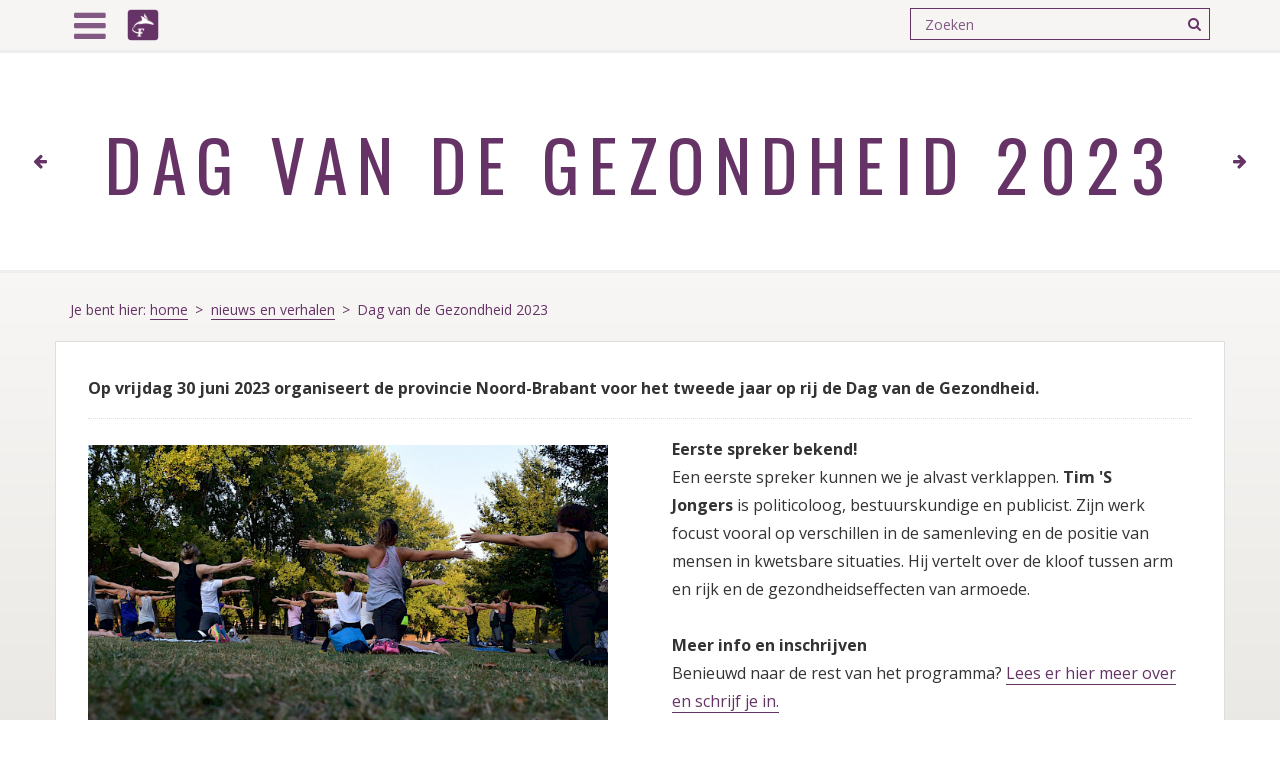

--- FILE ---
content_type: text/html; charset=utf-8
request_url: https://www.fontysmensenmaatschappij.nl/news/dag-van-de-gezondheid-2023/
body_size: 4149
content:
<!DOCTYPE html>
<html lang="nl">
<head>
	<!-- Global site tag (gtag.js) - Google Analytics -->
<script async src="https://www.googletagmanager.com/gtag/js?id=G-BNKSSW21FE"></script>
<script>
  window.dataLayer = window.dataLayer || [];
  function gtag(){dataLayer.push(arguments);}
  gtag('js', new Date());

  gtag('config', 'G-BNKSSW21FE' , { 'anonymize_ip': true });
</script>
<meta http-equiv="content-type" content="text/html; charset=utf-8" />
<meta name="viewport" content="width=device-width, initial-scale=1, user-scalable=no" />
<title>Fontys Mens en Maatschappij | Dag van de Gezondheid 2023</title>
<meta name="description" content="" />
<meta name="robots" content="index, follow">
<link rel="apple-touch-icon" sizes="180x180" href="/site/templates/icons/apple-touch-icon.png">
<link rel="icon" type="image/png" sizes="32x32" href="/site/templates/icons/favicon-32x32.png">
<link rel="icon" type="image/png" sizes="16x16" href="/site/templates/icons/favicon-16x16.png">
<link rel="manifest" href="/site/templates/icons/site.webmanifest">
<link rel="mask-icon" href="/site/templates/icons/safari-pinned-tab.svg" color="#5bbad5">
<meta name="msapplication-TileColor" content="#da532c">
<meta name="theme-color" content="#ffffff">
<link href='https://fonts.googleapis.com/css?family=Open+Sans:400,400italic,700,700italic|Oswald:400,700,300' rel='stylesheet' type='text/css'>
<link rel="stylesheet" href="https://maxcdn.bootstrapcdn.com/font-awesome/4.5.0/css/font-awesome.min.css">
<link rel="stylesheet" type="text/css" href="/site/templates/release/site.css?1.0.03" />
<script src="/site/templates//jq/jquery-3.7.0.min.js"></script>
<script defer src="https://analytics.test.fontysict.nl/script.js" data-website-id="89f70fa0-60a3-4f9d-b295-adc3ade889ab"></script>
</head><body class="basic-page">
<!-- <script>
  (function(i,s,o,g,r,a,m){i['GoogleAnalyticsObject']=r;i[r]=i[r]||function(){
  (i[r].q=i[r].q||[]).push(arguments)},i[r].l=1*new Date();a=s.createElement(o),
  m=s.getElementsByTagName(o)[0];a.async=1;a.src=g;m.parentNode.insertBefore(a,m)
  })(window,document,'script','https://www.google-analytics.com/analytics.js','ga');

  ga('create', 'UA-45963814-12', 'auto');
  ga('set', 'anonymizeIp', true);
  ga('send', 'pageview');

</script> -->

<div id="header" class="fullwidth">
  <div id="menu"> 
<div id="menu-close-btn" class="btn btn-icon fa fa-chevron-left"></div>



  

<ul><li class="level-1"><a href="/">home</a></li><li class="level-1 current"><a href="/news/">nieuws en verhalen</a></li><li class="level-1"><a href="/colofon/">colofon</a></li></ul>


</div>  <div id="top-bar" class="fullwidth">
    <div class="container">
      <div class="row">
        <div class="col-xs-12">
          <div id="menu-btn" class="btn btn-icon fa fa-bars" title="Menu"></div>


          <div id="header-logo" class="logo" title="Home" onClick='document.location.href ="/"'><img src="/site/templates/img/Fontys_Appicon_2.png" alt="Fontys Hogeschool"/></div>
          <div class="searchlang-wrapper">

	<!-- search form-->
	
    <form class='search' action='/zoeken/' method='get'>
		<input type='text' name='q' placeholder='Zoeken' class="searchfield" value='' />
		<button class="fa fa-search btn" type='submit' name='submit'></button>
	</form>


        </div>


          <!-- language switcher / navigation -->
          <ul class='languagebuttons'><li class='current'><a hreflang='home' href='/news/dag-van-de-gezondheid-2023/'>NL</a></li></ul>




        <div class="social-holder">
                      <a href="https://www.youtube.com/user/fontyshogescholen" class="social" id="yt" target="_blank"><span class="fa fa-youtube-play"></span></a>
                                <a href="https://www.facebook.com/FontysHogeschoolICT" class="social" id="fb" target="_blank"><span class="fa fa-facebook"></span></a>
                                <a href="https://twitter.com/FontysICT" class="social" id="tw" target="_blank"><span class="fa fa-twitter"></span></a>
                                <a href="https://www.linkedin.com/school/fontys-hogescholen/?originalSubdomain=nl" class="social" id="li" target="_blank"><span class="fa fa-linkedin"></span></a>
                           </div>
     </div>
   </div>
 </div>
</div>
</div>


<div id="header-title" class="fullwidth">
  
      <div id="prev" class="goto" onClick='document.location.href ="/news/werkplaats-de-stap-naar-eerlijke-kansen-op-een-gezond-leven/"'>
      <span class="goto_bg" style="background-image: url('/site/assets/files/1115/0c4256d7-1405-a8c3-75ab-f3a1d018bb2c_-.-thumbnail.png')"></span>
      <span class="goto_arrow fa fa-arrow-left"></span>
      <span id="prev_goto_title" class="goto_title"><span class="goto_text">Naar eerlijke kansen op een gezond leven</span></span>
      </div>

  

  <div class="container">
	  <div class="row">
	  <div class="col-xs-12">
	    <h1 class="title">Dag van de Gezondheid 2023</h1>
	    <span class="subtitle_home">Fontys Mens en Maatschappij</span>
	  </div>
	  </div>
  </div>

  
      <div id="next" class="goto" onClick='document.location.href ="/news/ik-leer-om-op-een-andere-manier-vraagstukken-op-te-pakken/"'>
      <span class="goto_bg" style="background-image: url('/site/assets/files/1113/pexels-vlada-karpovich-5790713.-thumbnail.jpg')"></span>
      <span class="goto_arrow fa fa-arrow-right"></span>
            <span id="next_goto_title" class="goto_title"><span class="goto_text">“Ik leer om op een andere manier vraagstukken op te pakken”</span></span>

      </div>

  
</div>
<div id="container" class="fullwidth">
<div class="container">
  <div class="row">
  <div class="col-xs-12">
  <div class='breadcrumbs'>
    Je bent hier:     <span><a href='/'>home</a></span> <span><a href='/news/'>nieuws en verhalen</a></span> <span>Dag van de Gezondheid 2023</span>   </div>
  </div>
</div>



  <div class="row">
    <div class="main-text">
                  <div class="introduction"> Op vrijdag 30 juni 2023 organiseert de provincie Noord-Brabant voor het tweede jaar op rij de Dag van de Gezondheid. </div>
            <div class="text-columns2 cms-content">
                <p><img alt="" src="/site/assets/files/1114/pexels-rui-dias-1472887.680x0-is.jpg" width="680" /><br />
<br />
<strong>Van strategie naar actie</strong><br />
Het thema van dit jaar is 'van strategie naar actie'. Er zijn enorm veel goede ideeën en mooie ambities, maar hoe breng je die in de praktijk? Aan de hand van echte verhalen en concrete projecten gaan we samen op onderzoek. <br />
<br />
<strong>Eerste spreker bekend!</strong><br />
Een eerste spreker kunnen we je alvast verklappen. <strong>Tim 'S Jongers</strong> is politicoloog, bestuurskundige en publicist. Zijn werk focust vooral op verschillen in de samenleving en de positie van mensen in kwetsbare situaties. Hij vertelt over de kloof tussen arm en rijk en de gezondheidseffecten van armoede.<br />
<br />
<strong>Meer info en inschrijven</strong><br />
Benieuwd naar de rest van het programma? <a href="https://eur01.safelinks.protection.outlook.com/?url=https%3A%2F%2Fpublicaties.brabant.nl%2Fuitnodiging-dag-van-de-gezondheid-2023%2F&amp;data=05%7C01%7Ck.debie%40fontys.nl%7Cbfb0f6146cb040e2945808db3ff912ae%7Cc66b6765b7944a2b84ed845b341c086a%7C0%7C0%7C638174111224104215%7CUnknown%7CTWFpbGZsb3d8eyJWIjoiMC4wLjAwMDAiLCJQIjoiV2luMzIiLCJBTiI6Ik1haWwiLCJXVCI6Mn0%3D%7C3000%7C%7C%7C&amp;sdata=OB7Tnvdb2NB8AVmDaiHGiPUahmNwYH3LIyCOXetNU7g%3D&amp;reserved=0" target="_blank" title="Originele URL: https://publicaties.brabant.nl/uitnodiging-dag-van-de-gezondheid-2023/. Klik of tik als u deze koppeling vertrouwt." rel="noreferrer noopener">Lees er hier meer over en schrijf je in.</a><br />
Stuur deze uitnodiging gerust door naar jouw netwerk.<br />
<br />
<strong>Partners</strong><br />
De Dag van de Gezondheid 2023 wordt georganiseerd door de Provincie Noord-Brabant samen met haar partners Brabant Advies, Care Innovation Center, GGD, Slimmer Leven en Zorgbelang.</p>

<blockquote>
<p>Publicatie: <a href="https://publicaties.brabant.nl/uitnodiging-dag-van-de-gezondheid-2023/">https://publicaties.brabant.nl/uitnodiging-dag-van-de-gezondheid-2023/</a> 28 april 2023</p>
</blockquote>              </div>




      
      <div class="tag-holder">
      <span>Tags:</span>

	      
	      
	      	
		  		
		  				  			<a class="tag taglink" href="/?tag=destapnaargezonder">DE STAP naar gezonder</a>
		  		
		  	
	      
      </div>

      
          </div>
  </div>
</div>
</div>
<footer id='footer' class="fullwidth">

	<div class="container">

		<div class="row">

			<div class="col-xs-12 col-sm-4 col-md-3">
				<div class="logo">
					<img src="/site/templates/img/fontysforsociety.png" alt="Fontys Mens en Maatschappij"/>
				</div>
			</div>

			<div class="col-xs-12 col-sm-4 col-md-3">
				<div class="footerlist">
											<ul>
	<li><a href="/">Home</a></li>
	<li><a href="/colofon/">Colofon</a></li>
</ul>									</div>
			</div>

			<div class="col-xs-12 col-sm-4 col-md-3">
				<div class="footerlist">
											<p><strong>Ook interessant:</strong></p>

<ul>
	<li><a href="http://www.fontys.nl" target="_blank" rel="noreferrer noopener">fontys.nl</a></li>
	<li><a href="https://fontys.nl/Over-Fontys/Fontys-for-Society.htm">Fontys for society</a></li>
	<li><a href="https://fontys.nl/Onderzoek/Professionele-Werkplaatsen-Samenwerken-met-impact.htm">Lectoraat: Professionele Werkplaatsen</a></li>
	<li><a href="https://fontys.nl/Onderzoek/Health-3.htm">Onderzoeksthema: Health</a></li>
	<li><a href="https://fontys.nl/Onderzoek/Smart-Society-1.htm">Onderzoeksthema: Smart society</a></li>
	<li><a href="https://hub.fontys.nl/Themas/Inclusief.htm">Thema: Inclusief</a></li>
</ul>									</div>
			</div>

			<div class="col-xs-12 col-md-3">

				<div class="social-holder">

											<a href="https://www.youtube.com/user/fontyshogescholen" class="social" id="yt" target="_blank"><span class="fa fa-youtube-play"></span></a>
					
											<a href="https://www.facebook.com/FontysHogeschoolICT" class="social" id="fb" target="_blank"><span class="fa fa-facebook"></span></a>
					
											<a href="https://twitter.com/FontysICT" class="social" id="tw" target="_blank"><span class="fa fa-twitter"></span></a>
					
											<a href="https://www.linkedin.com/school/fontys-hogescholen/?originalSubdomain=nl" class="social" id="li" target="_blank"><span class="fa fa-linkedin"></span></a>
					
					
				</div>

			</div>

		</div>
		<div class="row">
			<div class="col-xs-12"> <span class="copyright">Copyright &copy; 2026 Fontys Mens en Maatschappij | <a href="/cookie-verklaring/">Cookie Statement</a></span>

				<!-- Concept, Design and Development by Eric Swiggers for Fontys ICT-->
			</div>
		</div>

	</div>

	<div class="scrollTop fa fa-arrow-circle-up" aria-hidden="true"></div>
</footer>


<script type="text/javascript" src="/site/templates/release/site.js?1.0.03"></script>
<script>var as_config = {"as_minLength":"3","as_close_text":"X","as_search_form":".search","as_search_input":".searchfield","as_query_name":"q","as_query_url":"","add_script":1};</script>
<script src='/site/modules/AjaxSearch/AjaxSearch.js'></script></body>
</html>